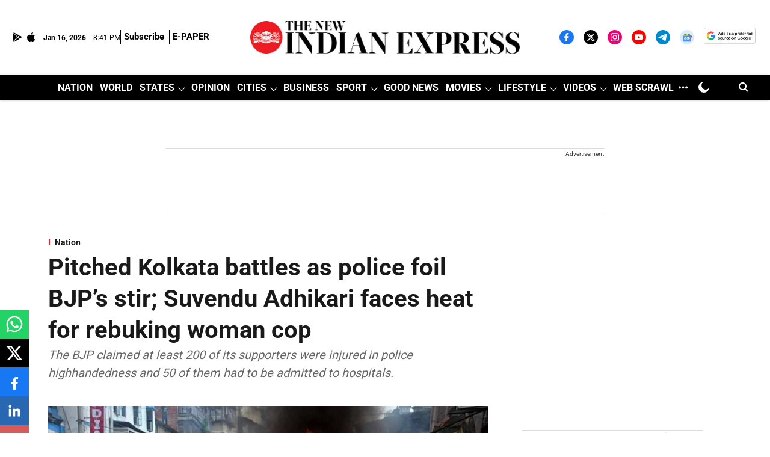

--- FILE ---
content_type: text/html; charset=utf-8
request_url: https://www.google.com/recaptcha/api2/aframe
body_size: 148
content:
<!DOCTYPE HTML><html><head><meta http-equiv="content-type" content="text/html; charset=UTF-8"></head><body><script nonce="j_xtIMD_8hkFQOmNrYbtYw">/** Anti-fraud and anti-abuse applications only. See google.com/recaptcha */ try{var clients={'sodar':'https://pagead2.googlesyndication.com/pagead/sodar?'};window.addEventListener("message",function(a){try{if(a.source===window.parent){var b=JSON.parse(a.data);var c=clients[b['id']];if(c){var d=document.createElement('img');d.src=c+b['params']+'&rc='+(localStorage.getItem("rc::a")?sessionStorage.getItem("rc::b"):"");window.document.body.appendChild(d);sessionStorage.setItem("rc::e",parseInt(sessionStorage.getItem("rc::e")||0)+1);localStorage.setItem("rc::h",'1768596070382');}}}catch(b){}});window.parent.postMessage("_grecaptcha_ready", "*");}catch(b){}</script></body></html>

--- FILE ---
content_type: application/javascript
request_url: https://fea.assettype.com/quintype-ace/assets/story-c33c0e4f99f282588c4e.js
body_size: 3682
content:
"use strict";(self.webpackChunkquintype_ace=self.webpackChunkquintype_ace||[]).push([[9702],{52207:(t,e,r)=>{r.r(e),r.d(e,{StoryPage:()=>N,StoryPagePreview:()=>W,StoryPublicPagePreview:()=>J});var n=r(58168),o=r(23029),s=r(92901),i=r(56822),c=r(53954),a=r(85501),u=r(10467),l=r(54756),p=r.n(l),f=r(96540),d=r(5556),y=r.n(d),h=r(58156),v=r.n(h),m=r(64467),g=r(59044),b=r(27476);function A(t){var e=function(){if("undefined"==typeof Reflect||!Reflect.construct)return!1;if(Reflect.construct.sham)return!1;if("function"==typeof Proxy)return!0;try{return Boolean.prototype.valueOf.call(Reflect.construct(Boolean,[],function(){})),!0}catch(t){return!1}}();return function(){var r,n=(0,c.A)(t);if(e){var o=(0,c.A)(this).constructor;r=Reflect.construct(n,arguments,o)}else r=n.apply(this,arguments);return(0,i.A)(this,r)}}var S=function(t){(0,a.A)(n,t);var e=A(n);function n(t){var r;return(0,o.A)(this,n),(r=e.call(this,t)).state={moreItems:[],loading:!1,pageNumber:0,seenStoryIds:[t.data.story.id]},r}return(0,s.A)(n,[{key:"allItems",value:function(){return[this.props.data].concat(this.state.moreItems)}},{key:"onFocus",value:function(t){var e=this,n=this.allItems()[t];if(!this.props.doNotChangeUrl){var o=n.story.url?new URL(n.story.url).pathname:"/"+n.story.slug,s=v()(n,["story","seo","meta-title"],n.story.headline),i=v()(n,["customSeo","title"],s),c=this.props.changeUrlTo?this.props.changeUrlTo(n):o;r.g.app.maybeSetUrl(c,i)}this.props.onItemFocus&&this.props.onItemFocus(n,t),this.state.seenStoryIds.includes(n.story.id)||this.setState({seenStoryIds:this.state.seenStoryIds.concat([n.story.id])},function(){e.props.onInitialItemFocus&&e.props.onInitialItemFocus(n,t)})}},{key:"loadMore",value:function(){var t=this;if(!this.state.loading){var e=this.state.pageNumber,r=v()(this.props.data,["story"],{});this.setState({loading:!0,pageNumber:e+1},function(){t.props.loadItems(e,r,t.props.config).then(function(e){t.setState({loading:!1,moreItems:t.state.moreItems.concat((0,b.dn)(t.allItems(),e,function(t){return t.story.id}))})})})}}},{key:"render",value:function(){var t=this;return f.createElement(g.u,{render:this.props.render,items:this.allItems(),loadNext:function(){return t.loadMore()},loadMargin:this.props.loadMargin,focusCallbackAt:this.props.focusCallbackAt||20,onFocus:function(e){return t.onFocus(e)},neverHideItem:this.props.neverHideItem})}}]),n}(f.Component);function O(t,e){var r=Object.keys(t);if(Object.getOwnPropertySymbols){var n=Object.getOwnPropertySymbols(t);e&&(n=n.filter(function(e){return Object.getOwnPropertyDescriptor(t,e).enumerable})),r.push.apply(r,n)}return r}function w(t){for(var e=1;e<arguments.length;e++){var r=null!=arguments[e]?arguments[e]:{};e%2?O(Object(r),!0).forEach(function(e){(0,m.A)(t,e,r[e])}):Object.getOwnPropertyDescriptors?Object.defineProperties(t,Object.getOwnPropertyDescriptors(r)):O(Object(r)).forEach(function(e){Object.defineProperty(t,e,Object.getOwnPropertyDescriptor(r,e))})}return t}var I=function(t){return f.createElement(S,w(w({},t),{},{render:function(e){var r=e.StoryComponent,n=r?function(t){return f.createElement(r,t)}:t.renderStoryPageContent;return B(e,t.config,n)},loadItems:t.loadItems}))};const k=I;I.propTypes={loadItems:y().func,config:y().object,renderStoryPageContent:y().func};var P=r(77246),j=r(98436),C=r(14445),x=r(38150);function E(t,e){var r=Object.keys(t);if(Object.getOwnPropertySymbols){var n=Object.getOwnPropertySymbols(t);e&&(n=n.filter(function(e){return Object.getOwnPropertyDescriptor(t,e).enumerable})),r.push.apply(r,n)}return r}var R=function(t){return t?t.substring(0,x.P1):null},D=function(t,e,r){var n={};if("story-page"===e){var o=v()(r,["story"],{}),s=o.seo,i=void 0===s?{}:s,c=o.summary,a=void 0===c?"":c,u=o.subheadline,l=R(void 0===u?"":u),p=function(t){return v()(t,["cards"],[]).reduce(function(t,e){var r=v()(e,["story-elements"],[]).reduce(function(t,e){var r=e.subtype||e.type||"",n=v()(e,["metadata","promotional-message"],!1);return"text"!==r||n?t:"".concat(t," ").concat(e.text)},"");return"".concat(t," ").concat(r)},"").replace(/(<([^>]+)>)/gi,"").replace(/  +/g," ").trim()}(o),f=R(p);return{description:v()(i,["meta-description"])||a||l||f,ogDescription:a||f||l||v()(i,["meta-description"]),twitterDescription:a||f||l||v()(i,["meta-description"])}}var d=e.split("-")[0];return d?function(t){for(var e=1;e<arguments.length;e++){var r=null!=arguments[e]?arguments[e]:{};e%2?E(Object(r),!0).forEach(function(e){(0,m.A)(t,e,r[e])}):Object.getOwnPropertyDescriptors?Object.defineProperties(t,Object.getOwnPropertyDescriptors(r)):E(Object(r)).forEach(function(e){Object.defineProperty(t,e,Object.getOwnPropertyDescriptor(r,e))})}return t}({canonicalUrl:v()(t,[d,"disableCanonicalTag"],!1)?x.Li:void 0},n):n},F=r(84058),H=r.n(F);function U(){try{var t=!Boolean.prototype.valueOf.call(Reflect.construct(Boolean,[],function(){}))}catch(t){}return(U=function(){return!!t})()}function B(t,e,r,n){var o=t||{},s=o.story,i=o.index,c=0===i,a=(0,P.JS)(e);return"function"==typeof r&&r({story:s,config:e,preview:n,firstStory:c,index:i,showSnapshotTemplate:!("read-more"!==a||"read-more"===a&&c||n)})||null}var T=function(t,e){var r=t.map(function(){var t=(0,u.A)(p().mark(function t(r){var n,o,s,i,c,a,u,l,f,d;return p().wrap(function(t){for(;;)switch(t.prev=t.next){case 0:return n=r.story||r,o=(0,j.PL)({story:n,config:e}),s=o.storyTemplate,i=s||"text",c=["text-story","photo-story","video-story","liveBlog-story","listicle-story"].includes("".concat(H()(i),"-story"))?"story":"customStory",a=(0,C.B)(n.cards,v()(e,["pagebuilder-config",c,"".concat(H()(i),"-story"),"story-slots"],{}),n.customSlotAfterStory),u=a.storyCards,l=a.customSlotAfterStory,f=void 0===l?{}:l,n.cards=u,n.customSlotAfterStory=f,t.next=1,(0,j.j)(s);case 1:return d=t.sent,t.abrupt("return",{story:n,StoryComponent:d,customSeo:D({},"story-page",n)});case 2:case"end":return t.stop()}},t)}));return function(e){return t.apply(this,arguments)}}());return r};function M(t){var e=arguments.length>1&&void 0!==arguments[1]?arguments[1]:{},r=arguments.length>2&&void 0!==arguments[2]?arguments[2]:{},n=v()(r,["pagebuilder-config","infiniteScroll","infiniteScrollType"],""),o=v()(r,["pagebuilder-config","infiniteScroll","collectionSlug"])||"curated-story-list",s={pageNumber:t,sectionId:v()(e,["sections",0,"id"],null),collectionSlug:o};return(0,P.OZ)(n,s,r,e).then(function(t){return fetch(t)}).then(function(t){return t.json()}).then(function(){var t=(0,u.A)(p().mark(function t(n){var o,s,i;return p().wrap(function(t){for(;;)switch(t.prev=t.next){case 0:if(null==n||null===(o=n.data)||void 0===o||!o.items.length){t.next=2;break}return s=v()(n,["data","items"]).filter(function(t){return"story"===t.type&&t.id!==e.id}),t.next=1,Promise.all(T(s,r));case 1:case 3:return t.abrupt("return",t.sent);case 2:return i=(null==n?void 0:n.stories)||(null==n?void 0:n.items)||[],t.next=3,Promise.all(T(i,r));case 4:case"end":return t.stop()}},t)}));return function(e){return t.apply(this,arguments)}}()).catch(function(t){return console.error("Error in retrieving infinite scroll stories :",t),[]})}var N=function(t){function e(){return(0,o.A)(this,e),t=this,r=e,n=arguments,r=(0,c.A)(r),(0,i.A)(t,U()?Reflect.construct(r,n||[],(0,c.A)(t).constructor):r.apply(t,n));var t,r,n}return(0,a.A)(e,t),(0,s.A)(e,[{key:"doAnalytics",value:function(t){(0,r(99816).registerPageView)({type:"story-page",story:t},"/".concat(t.slug))}},{key:"onStoryFocus",value:function(t){var e=t.story;console.log("Story In View: ".concat(t.story.headline));var r=function(){var t=arguments.length>0&&void 0!==arguments[0]?arguments[0]:"",r=arguments.length>1&&void 0!==arguments[1]?arguments[1]:"";return v()(e,[t],[]).map(function(t){return t[r]})},n={"page-type":"story-page","story-slug":v()(e,["slug"],null),"story-id":v()(e,["id"],null),"story-type":v()(e,["story-template"],null),"primary-section":v()(r("sections","slug"),[0])||null,sections:r("sections","slug").join(",")||null,authors:r("authors","name").join(",")||null,"sections-name":r("sections","name").join(",")||null,"sections-display-name":r("sections","display-name").join(",")||null,"authors-id":r("authors","id").join(",")||null};(0,P.w2)(n)}},{key:"render",value:function(){var t=this,e=v()(this.props.config,["pagebuilder-config","infiniteScroll","infiniteScrollType"],""),r=0===this.index,o=(0,P.JS)(this.props.config),s="read-more"!==o||"read-more"===o&&r;return this.props.preview||"disabled"===e?B(this.props.data,this.props.config,this.props.renderStoryPageContent,this.props.preview):f.createElement("div",{className:"infinite-wrapper"},s||this.props.preview?f.createElement(k,(0,n.A)({},this.props,{renderStoryPageContent:this.props.renderStoryPageContent,loadItems:M,onItemFocus:this.onStoryFocus,onInitialItemFocus:function(e){return t.doAnalytics(e.story)},neverHideItem:!0})):f.createElement(k,(0,n.A)({},this.props,{renderStoryPageContent:this.props.renderStoryPageContent,loadItems:M,onItemFocus:this.onStoryFocus,onInitialItemFocus:function(e){return t.doAnalytics(e.story)},doNotChangeUrl:!0,neverHideItem:!0})))}}])}(f.Component);function L(){try{var t=!Boolean.prototype.valueOf.call(Reflect.construct(Boolean,[],function(){}))}catch(t){}return(L=function(){return!!t})()}B.propTypes={config:y().object,data:y().shape({story:y().object,index:y().number,preview:y().bool})},N.propTypes={preview:y().bool,config:y().object,renderStoryPageContent:y().any,data:y().shape({story:y().object,index:y().number,preview:y().bool})};var W=function(t){function e(t){var r,n,s,a;return(0,o.A)(this,e),n=this,s=e,a=[t],s=(0,c.A)(s),(r=(0,i.A)(n,L()?Reflect.construct(s,a||[],(0,c.A)(n).constructor):s.apply(n,a))).state={},r.storyUpdatedAt=0,r}return(0,a.A)(e,t),(0,s.A)(e,[{key:"componentDidMount",value:function(){this.collectStoryData()}},{key:"collectStoryData",value:function(){var t=this;r.g.addEventListener("message",function(e){e.data.story&&t.state.storyUpdatedAt!==e.data.story["updated-at"]&&t.setState({story:e.data.story,storyUpdatedAt:e.data.story["updated-at"],relatedStories:Array(4).fill(e.data.story),preview:!0})})}},{key:"render",value:function(){return this.state.story?B(Object.assign({index:0},this.state),this.props.config,this.props.renderStoryPageContent):f.createElement("div",null)}}])}(f.Component);function q(){try{var t=!Boolean.prototype.valueOf.call(Reflect.construct(Boolean,[],function(){}))}catch(t){}return(q=function(){return!!t})()}W.propTypes={config:y().object,renderStoryPageContent:y().func};var J=function(t){function e(){return(0,o.A)(this,e),t=this,r=e,n=arguments,r=(0,c.A)(r),(0,i.A)(t,q()?Reflect.construct(r,n||[],(0,c.A)(t).constructor):r.apply(t,n));var t,r,n}return(0,a.A)(e,t),(0,s.A)(e,[{key:"render",value:function(){return f.createElement(N,{data:this.props.data,preview:!0,config:this.props.config,renderStoryPageContent:this.props.renderStoryPageContent})}}])}(f.Component);J.propTypes={config:y().object,data:y().object,renderStoryPageContent:y().func}},59044:(t,e,r)=>{r.d(e,{u:()=>h});var n=r(64467),o=r(45458),s=r(23029),i=r(92901),c=r(85501),a=r(56822),u=r(53954),l=r(96540);function p(t){var e=function(){if("undefined"==typeof Reflect||!Reflect.construct)return!1;if(Reflect.construct.sham)return!1;if("function"==typeof Proxy)return!0;try{return Boolean.prototype.valueOf.call(Reflect.construct(Boolean,[],function(){})),!0}catch(t){return!1}}();return function(){var r,n=(0,u.A)(t);if(e){var o=(0,u.A)(this).constructor;r=Reflect.construct(n,arguments,o)}else r=n.apply(this,arguments);return(0,a.A)(this,r)}}var f=function(t){(0,c.A)(r,t);var e=p(r);function r(t){var n;return(0,s.A)(this,r),(n=e.call(this,t)).state={minHeight:t.minHeight},n}return(0,i.A)(r,[{key:"render",value:function(){var t=this;return l.createElement("div",{ref:function(e){return t.node=e},"data-infinite-scroll":this.props.index,style:{minHeight:this.state.minHeight}},this.props.show&&this.props.render(Object.assign({index:this.props.index},this.props.data)))}},{key:"componentWillReceiveProps",value:function(t){t.show&&!this.props.show?this.setState({minHeight:this.props.minHeight}):!t.show&&this.props.show&&this.setState({minHeight:this.node.clientHeight})}},{key:"componentDidMount",value:function(){var t=this;this.props.observers.forEach(function(e){return e&&e.observe(t.node)})}},{key:"componentWillUnmount",value:function(){var t=this;this.props.observers.forEach(function(e){return e&&e.unobserve(t.node)})}}]),r}(l.Component),d=function(t){(0,c.A)(r,t);var e=p(r);function r(){return(0,s.A)(this,r),e.apply(this,arguments)}return(0,i.A)(r,[{key:"render",value:function(){var t=this;return l.createElement("div",{ref:function(e){return t.node=e},"data-infinite-scroll":"load-more"})}},{key:"componentDidMount",value:function(){var t=this;this.props.observers.forEach(function(e){return e&&e.observe(t.node)})}},{key:"componentWillUnmount",value:function(){var t=this;this.props.observers.forEach(function(e){return e&&e.unobserve(t.node)})}}]),r}(l.Component);function y(t){return function(e){(0,c.A)(o,e);var n=p(o);function o(t){var e;return(0,s.A)(this,o),e=n.call(this,t),r.g.IntersectionObserver&&(e.focusObserver=new IntersectionObserver(function(t){return e.focusCallback(t)},{rootMargin:"-".concat(100-t.focusCallbackAt,"% 0px -").concat(t.focusCallbackAt,"%")})),e}return(0,i.A)(o,[{key:"componentWillUnmount",value:function(){this.focusObserver&&this.focusObserver.disconnect()}},{key:"focusCallback",value:function(t){var e=this;t.forEach(function(t){var r=t.target.getAttribute("data-infinite-scroll");t.isIntersecting&&e.props.onFocus(r)})}},{key:"render",value:function(){return l.createElement(t,Object.assign({},this.props,{observers:(this.props.observers||[]).concat([this.focusObserver])}))}}]),o}(l.Component)}var h=y(function(t){(0,c.A)(a,t);var e=p(a);function a(t){var n;(0,s.A)(this,a),n=e.call(this,t);var i=t.initiallyShow||1;return n.state={visibleComponents:(0,o.A)(Array(i).keys()).reduce(function(t,e){return t[e]=!0,t},{})},r.g.IntersectionObserver&&(n.loadObserver=new IntersectionObserver(function(t){return n.intersectionCallback(t)},{rootMargin:t.loadMargin||"200px 0px 500px"})),n}return(0,i.A)(a,[{key:"componentWillUnmount",value:function(){this.loadObserver&&this.loadObserver.disconnect()}},{key:"intersectionCallback",value:function(t){var e=this,r=this.state.visibleComponents;t.forEach(function(t){if(void 0===t.isIntersecting){if(!e.props.showAllOnLegacyBrowser)return;t.isIntersecting=!0}var o=t.target.getAttribute("data-infinite-scroll");if("load-more"==o&&t.isIntersecting)e.props.loadNext();else{var s=e.props.neverHideItem&&r[o]||t.isIntersecting;r=Object.assign({},r,(0,n.A)({},o,s))}}),this.setState({visibleComponents:r})}},{key:"render",value:function(){var t=this;return l.createElement("div",null,this.props.items.map(function(e,r){return l.createElement(f,{observers:t.props.observers.concat([t.loadObserver]),key:r,index:r,show:t.state.visibleComponents[r],render:t.props.render,data:e,minHeight:t.props.minHeight||50})}),l.createElement(d,{observers:[this.loadObserver]}))}}]),a}(l.Component))}}]);
//# sourceMappingURL=story-c33c0e4f99f282588c4e.js.map

--- FILE ---
content_type: application/javascript; charset=utf-8
request_url: https://fundingchoicesmessages.google.com/f/AGSKWxVso9ThO38P41Pez0nNvYTi7ev3sJfbL_zVA9yqcZdlbXH4QSqd1tJ93gsHYdiwDJYTdulELnwm5Dtvce1_iCLSj2lcGbZd6mugZFnm21LogsqgikeoKXjfAC6lpiXX-8il0EQ8W1xfEc0ePM7jUEkEEbwYJOJG1AU6ZImY6ygnp4OaSx0TLnhJNl4=/_/adblockpopup./sponsorad./adifyids..480x60_/ad_bottom.
body_size: -1292
content:
window['a2cd6c8b-3f39-41ff-a7ff-e96f76e869e7'] = true;